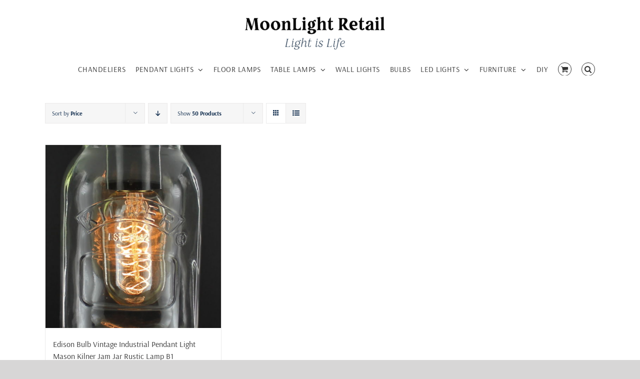

--- FILE ---
content_type: text/html; charset=UTF-8
request_url: https://moonlightretail.com/connection/dimmer-switch/
body_size: 12844
content:
<!DOCTYPE html>
<html class="avada-html-layout-wide avada-html-header-position-top avada-html-is-archive" lang="en-GB" prefix="og: http://ogp.me/ns# fb: http://ogp.me/ns/fb#">
<head>
	<meta http-equiv="X-UA-Compatible" content="IE=edge" />
	<meta http-equiv="Content-Type" content="text/html; charset=utf-8"/>
	<meta name="viewport" content="width=device-width, initial-scale=1" />
	<title>Dimmer Switch &#8211; MoonLight Retail</title>
<meta name='robots' content='max-image-preview:large' />
	<style>img:is([sizes="auto" i], [sizes^="auto," i]) { contain-intrinsic-size: 3000px 1500px }</style>
	<link rel="alternate" type="application/rss+xml" title="MoonLight Retail &raquo; Feed" href="https://moonlightretail.com/feed/" />
<link rel="alternate" type="application/rss+xml" title="MoonLight Retail &raquo; Comments Feed" href="https://moonlightretail.com/comments/feed/" />
		
		
		
				<link rel="alternate" type="application/rss+xml" title="MoonLight Retail &raquo; Dimmer Switch Connection Feed" href="https://moonlightretail.com/connection/dimmer-switch/feed/" />
		<style>
			.lazyload,
			.lazyloading {
				max-width: 100%;
			}
		</style>
						
		<meta property="og:locale" content="en_GB"/>
		<meta property="og:type" content="article"/>
		<meta property="og:site_name" content="MoonLight Retail"/>
		<meta property="og:title" content="  Product Connection  Dimmer Switch"/>
				<meta property="og:url" content="https://moonlightretail.com/product/edison-bulb-vintage-industrial-pendant-light-mason-kilner-jam-jar-rustic-lamp-b1/"/>
																				<meta property="og:image" content="https://moonlightretail.com/wp-content/uploads/imported/3/Edison-Bulb-Vintage-Industrial-Pendant-Light-Mason-Kilner-Jam-Jar-Rustic-Lamp-B1-281483217603.JPG"/>
		<meta property="og:image:width" content="1053"/>
		<meta property="og:image:height" content="1098"/>
		<meta property="og:image:type" content="image/jpeg"/>
				<script type="text/javascript">
/* <![CDATA[ */
window._wpemojiSettings = {"baseUrl":"https:\/\/s.w.org\/images\/core\/emoji\/16.0.1\/72x72\/","ext":".png","svgUrl":"https:\/\/s.w.org\/images\/core\/emoji\/16.0.1\/svg\/","svgExt":".svg","source":{"concatemoji":"https:\/\/moonlightretail.com\/wp-includes\/js\/wp-emoji-release.min.js?ver=6.8.3"}};
/*! This file is auto-generated */
!function(s,n){var o,i,e;function c(e){try{var t={supportTests:e,timestamp:(new Date).valueOf()};sessionStorage.setItem(o,JSON.stringify(t))}catch(e){}}function p(e,t,n){e.clearRect(0,0,e.canvas.width,e.canvas.height),e.fillText(t,0,0);var t=new Uint32Array(e.getImageData(0,0,e.canvas.width,e.canvas.height).data),a=(e.clearRect(0,0,e.canvas.width,e.canvas.height),e.fillText(n,0,0),new Uint32Array(e.getImageData(0,0,e.canvas.width,e.canvas.height).data));return t.every(function(e,t){return e===a[t]})}function u(e,t){e.clearRect(0,0,e.canvas.width,e.canvas.height),e.fillText(t,0,0);for(var n=e.getImageData(16,16,1,1),a=0;a<n.data.length;a++)if(0!==n.data[a])return!1;return!0}function f(e,t,n,a){switch(t){case"flag":return n(e,"\ud83c\udff3\ufe0f\u200d\u26a7\ufe0f","\ud83c\udff3\ufe0f\u200b\u26a7\ufe0f")?!1:!n(e,"\ud83c\udde8\ud83c\uddf6","\ud83c\udde8\u200b\ud83c\uddf6")&&!n(e,"\ud83c\udff4\udb40\udc67\udb40\udc62\udb40\udc65\udb40\udc6e\udb40\udc67\udb40\udc7f","\ud83c\udff4\u200b\udb40\udc67\u200b\udb40\udc62\u200b\udb40\udc65\u200b\udb40\udc6e\u200b\udb40\udc67\u200b\udb40\udc7f");case"emoji":return!a(e,"\ud83e\udedf")}return!1}function g(e,t,n,a){var r="undefined"!=typeof WorkerGlobalScope&&self instanceof WorkerGlobalScope?new OffscreenCanvas(300,150):s.createElement("canvas"),o=r.getContext("2d",{willReadFrequently:!0}),i=(o.textBaseline="top",o.font="600 32px Arial",{});return e.forEach(function(e){i[e]=t(o,e,n,a)}),i}function t(e){var t=s.createElement("script");t.src=e,t.defer=!0,s.head.appendChild(t)}"undefined"!=typeof Promise&&(o="wpEmojiSettingsSupports",i=["flag","emoji"],n.supports={everything:!0,everythingExceptFlag:!0},e=new Promise(function(e){s.addEventListener("DOMContentLoaded",e,{once:!0})}),new Promise(function(t){var n=function(){try{var e=JSON.parse(sessionStorage.getItem(o));if("object"==typeof e&&"number"==typeof e.timestamp&&(new Date).valueOf()<e.timestamp+604800&&"object"==typeof e.supportTests)return e.supportTests}catch(e){}return null}();if(!n){if("undefined"!=typeof Worker&&"undefined"!=typeof OffscreenCanvas&&"undefined"!=typeof URL&&URL.createObjectURL&&"undefined"!=typeof Blob)try{var e="postMessage("+g.toString()+"("+[JSON.stringify(i),f.toString(),p.toString(),u.toString()].join(",")+"));",a=new Blob([e],{type:"text/javascript"}),r=new Worker(URL.createObjectURL(a),{name:"wpTestEmojiSupports"});return void(r.onmessage=function(e){c(n=e.data),r.terminate(),t(n)})}catch(e){}c(n=g(i,f,p,u))}t(n)}).then(function(e){for(var t in e)n.supports[t]=e[t],n.supports.everything=n.supports.everything&&n.supports[t],"flag"!==t&&(n.supports.everythingExceptFlag=n.supports.everythingExceptFlag&&n.supports[t]);n.supports.everythingExceptFlag=n.supports.everythingExceptFlag&&!n.supports.flag,n.DOMReady=!1,n.readyCallback=function(){n.DOMReady=!0}}).then(function(){return e}).then(function(){var e;n.supports.everything||(n.readyCallback(),(e=n.source||{}).concatemoji?t(e.concatemoji):e.wpemoji&&e.twemoji&&(t(e.twemoji),t(e.wpemoji)))}))}((window,document),window._wpemojiSettings);
/* ]]> */
</script>
<style id="woo-sctr-frontend-countdown-style" type="text/css">.woo-sctr-shortcode-wrap-wrap.woo-sctr-shortcode-wrap-wrap-salescountdowntimer.woo-sctr-shortcode-wrap-wrap-inline{color:#000000;padding:2px;}.woo-sctr-shortcode-wrap-wrap.woo-sctr-shortcode-wrap-wrap-salescountdowntimer .woo-sctr-shortcode-countdown-1 .woo-sctr-shortcode-countdown-value,.woo-sctr-shortcode-wrap-wrap.woo-sctr-shortcode-wrap-wrap-salescountdowntimer .woo-sctr-shortcode-countdown-1 .woo-sctr-shortcode-countdown-value-container{color:#ffb600;font-size:28px;}.woo-sctr-shortcode-wrap-wrap.woo-sctr-shortcode-wrap-wrap-salescountdowntimer .woo-sctr-shortcode-countdown-1 .woo-sctr-shortcode-countdown-text{font-size:12px;}</style><style id='wp-emoji-styles-inline-css' type='text/css'>

	img.wp-smiley, img.emoji {
		display: inline !important;
		border: none !important;
		box-shadow: none !important;
		height: 1em !important;
		width: 1em !important;
		margin: 0 0.07em !important;
		vertical-align: -0.1em !important;
		background: none !important;
		padding: 0 !important;
	}
</style>
<style id='woocommerce-inline-inline-css' type='text/css'>
.woocommerce form .form-row .required { visibility: visible; }
</style>
<link rel='stylesheet' id='wt-woocommerce-related-products-css' href='https://moonlightretail.com/wp-content/plugins/wt-woocommerce-related-products/public/css/custom-related-products-public.css?ver=1.7.3' type='text/css' media='all' />
<link rel='stylesheet' id='carousel-css-css' href='https://moonlightretail.com/wp-content/plugins/wt-woocommerce-related-products/public/css/owl.carousel.min.css?ver=1.7.3' type='text/css' media='all' />
<link rel='stylesheet' id='carousel-theme-css-css' href='https://moonlightretail.com/wp-content/plugins/wt-woocommerce-related-products/public/css/owl.theme.default.min.css?ver=1.7.3' type='text/css' media='all' />
<link rel='stylesheet' id='brands-styles-css' href='https://moonlightretail.com/wp-content/plugins/woocommerce/assets/css/brands.css?ver=10.0.5' type='text/css' media='all' />
<link rel='stylesheet' id='fusion-dynamic-css-css' href='https://moonlightretail.com/wp-content/uploads/fusion-styles/e9c68fabda5f0cd82cc8b2bd737793b6.min.css?ver=3.12.2' type='text/css' media='all' />
<script type="text/javascript" src="https://moonlightretail.com/wp-includes/js/jquery/jquery.min.js?ver=3.7.1" id="jquery-core-js"></script>
<script type="text/javascript" src="https://moonlightretail.com/wp-includes/js/jquery/jquery-migrate.min.js?ver=3.4.1" id="jquery-migrate-js"></script>
<script type="text/javascript" id="print-invoices-packing-slip-labels-for-woocommerce_public-js-extra">
/* <![CDATA[ */
var wf_pklist_params_public = {"show_document_preview":"No","document_access_type":"logged_in","is_user_logged_in":"","msgs":{"invoice_number_prompt_free_order":"\u2018Generate invoice for free orders\u2019 is disabled in Invoice settings > Advanced. You are attempting to generate invoice for this free order. Proceed?","creditnote_number_prompt":"Refund in this order seems not having credit number yet. Do you want to manually generate one ?","invoice_number_prompt_no_from_addr":"Please fill the `from address` in the plugin's general settings.","invoice_title_prompt":"Invoice","invoice_number_prompt":"number has not been generated yet. Do you want to manually generate one ?","pop_dont_show_again":false,"request_error":"Request error.","error_loading_data":"Error loading data.","min_value_error":"minimum value should be","generating_document_text":"Generating document...","new_tab_open_error":"Failed to open new tab. Please check your browser settings."}};
/* ]]> */
</script>
<script type="text/javascript" src="https://moonlightretail.com/wp-content/plugins/print-invoices-packing-slip-labels-for-woocommerce/public/js/wf-woocommerce-packing-list-public.js?ver=4.7.9" id="print-invoices-packing-slip-labels-for-woocommerce_public-js"></script>
<script type="text/javascript" src="https://moonlightretail.com/wp-content/plugins/woocommerce/assets/js/jquery-blockui/jquery.blockUI.min.js?ver=2.7.0-wc.10.0.5" id="jquery-blockui-js" defer="defer" data-wp-strategy="defer"></script>
<script type="text/javascript" id="wc-add-to-cart-js-extra">
/* <![CDATA[ */
var wc_add_to_cart_params = {"ajax_url":"\/wp-admin\/admin-ajax.php","wc_ajax_url":"\/?wc-ajax=%%endpoint%%","i18n_view_cart":"View basket","cart_url":"https:\/\/moonlightretail.com\/basket\/","is_cart":"","cart_redirect_after_add":"no"};
/* ]]> */
</script>
<script type="text/javascript" src="https://moonlightretail.com/wp-content/plugins/woocommerce/assets/js/frontend/add-to-cart.min.js?ver=10.0.5" id="wc-add-to-cart-js" defer="defer" data-wp-strategy="defer"></script>
<script type="text/javascript" src="https://moonlightretail.com/wp-content/plugins/woocommerce/assets/js/js-cookie/js.cookie.min.js?ver=2.1.4-wc.10.0.5" id="js-cookie-js" defer="defer" data-wp-strategy="defer"></script>
<script type="text/javascript" id="woocommerce-js-extra">
/* <![CDATA[ */
var woocommerce_params = {"ajax_url":"\/wp-admin\/admin-ajax.php","wc_ajax_url":"\/?wc-ajax=%%endpoint%%","i18n_password_show":"Show password","i18n_password_hide":"Hide password"};
/* ]]> */
</script>
<script type="text/javascript" src="https://moonlightretail.com/wp-content/plugins/woocommerce/assets/js/frontend/woocommerce.min.js?ver=10.0.5" id="woocommerce-js" defer="defer" data-wp-strategy="defer"></script>
<script type="text/javascript" src="https://moonlightretail.com/wp-content/plugins/wt-woocommerce-related-products/public/js/custom-related-products-public.js?ver=1.7.3" id="wt-woocommerce-related-products-js"></script>
<script type="text/javascript" src="https://moonlightretail.com/wp-content/plugins/wt-woocommerce-related-products/public/js/wt_owl_carousel.js?ver=1.7.3" id="wt-owl-js-js"></script>
<link rel="https://api.w.org/" href="https://moonlightretail.com/wp-json/" /><link rel="EditURI" type="application/rsd+xml" title="RSD" href="https://moonlightretail.com/xmlrpc.php?rsd" />
<meta name="generator" content="WordPress 6.8.3" />
<meta name="generator" content="WooCommerce 10.0.5" />
<meta name="generator" content="performance-lab 3.9.0; plugins: webp-uploads">
<meta name="generator" content="webp-uploads 2.5.1">
		<script>
			document.documentElement.className = document.documentElement.className.replace('no-js', 'js');
		</script>
				<style>
			.no-js img.lazyload {
				display: none;
			}

			figure.wp-block-image img.lazyloading {
				min-width: 150px;
			}

			.lazyload,
			.lazyloading {
				--smush-placeholder-width: 100px;
				--smush-placeholder-aspect-ratio: 1/1;
				width: var(--smush-image-width, var(--smush-placeholder-width)) !important;
				aspect-ratio: var(--smush-image-aspect-ratio, var(--smush-placeholder-aspect-ratio)) !important;
			}

						.lazyload, .lazyloading {
				opacity: 0;
			}

			.lazyloaded {
				opacity: 1;
				transition: opacity 400ms;
				transition-delay: 0ms;
			}

					</style>
		<style type="text/css" id="css-fb-visibility">@media screen and (max-width: 640px){.fusion-no-small-visibility{display:none !important;}body .sm-text-align-center{text-align:center !important;}body .sm-text-align-left{text-align:left !important;}body .sm-text-align-right{text-align:right !important;}body .sm-flex-align-center{justify-content:center !important;}body .sm-flex-align-flex-start{justify-content:flex-start !important;}body .sm-flex-align-flex-end{justify-content:flex-end !important;}body .sm-mx-auto{margin-left:auto !important;margin-right:auto !important;}body .sm-ml-auto{margin-left:auto !important;}body .sm-mr-auto{margin-right:auto !important;}body .fusion-absolute-position-small{position:absolute;top:auto;width:100%;}.awb-sticky.awb-sticky-small{ position: sticky; top: var(--awb-sticky-offset,0); }}@media screen and (min-width: 641px) and (max-width: 1024px){.fusion-no-medium-visibility{display:none !important;}body .md-text-align-center{text-align:center !important;}body .md-text-align-left{text-align:left !important;}body .md-text-align-right{text-align:right !important;}body .md-flex-align-center{justify-content:center !important;}body .md-flex-align-flex-start{justify-content:flex-start !important;}body .md-flex-align-flex-end{justify-content:flex-end !important;}body .md-mx-auto{margin-left:auto !important;margin-right:auto !important;}body .md-ml-auto{margin-left:auto !important;}body .md-mr-auto{margin-right:auto !important;}body .fusion-absolute-position-medium{position:absolute;top:auto;width:100%;}.awb-sticky.awb-sticky-medium{ position: sticky; top: var(--awb-sticky-offset,0); }}@media screen and (min-width: 1025px){.fusion-no-large-visibility{display:none !important;}body .lg-text-align-center{text-align:center !important;}body .lg-text-align-left{text-align:left !important;}body .lg-text-align-right{text-align:right !important;}body .lg-flex-align-center{justify-content:center !important;}body .lg-flex-align-flex-start{justify-content:flex-start !important;}body .lg-flex-align-flex-end{justify-content:flex-end !important;}body .lg-mx-auto{margin-left:auto !important;margin-right:auto !important;}body .lg-ml-auto{margin-left:auto !important;}body .lg-mr-auto{margin-right:auto !important;}body .fusion-absolute-position-large{position:absolute;top:auto;width:100%;}.awb-sticky.awb-sticky-large{ position: sticky; top: var(--awb-sticky-offset,0); }}</style>	<noscript><style>.woocommerce-product-gallery{ opacity: 1 !important; }</style></noscript>
	<link rel="icon" href="https://moonlightretail.com/wp-content/uploads/2019/12/Icon-66x66.png" sizes="32x32" />
<link rel="icon" href="https://moonlightretail.com/wp-content/uploads/2019/12/Icon-200x200.png" sizes="192x192" />
<link rel="apple-touch-icon" href="https://moonlightretail.com/wp-content/uploads/2019/12/Icon-200x200.png" />
<meta name="msapplication-TileImage" content="https://moonlightretail.com/wp-content/uploads/2019/12/Icon-300x300.png" />
		<script type="text/javascript">
			var doc = document.documentElement;
			doc.setAttribute( 'data-useragent', navigator.userAgent );
		</script>
		
	</head>

<body class="archive tax-pa_connection term-dimmer-switch term-426 wp-theme-Avada theme-Avada woocommerce woocommerce-page woocommerce-no-js fusion-image-hovers fusion-pagination-sizing fusion-button_type-flat fusion-button_span-no fusion-button_gradient-linear avada-image-rollover-circle-yes avada-image-rollover-yes avada-image-rollover-direction-left fusion-has-button-gradient fusion-body ltr fusion-sticky-header no-tablet-sticky-header no-mobile-sticky-header no-mobile-slidingbar no-mobile-totop avada-has-rev-slider-styles fusion-disable-outline fusion-sub-menu-fade mobile-logo-pos-center layout-wide-mode avada-has-boxed-modal-shadow- layout-scroll-offset-full avada-has-zero-margin-offset-top fusion-top-header menu-text-align-center fusion-woo-product-design-classic fusion-woo-shop-page-columns-4 fusion-woo-related-columns-4 fusion-woo-archive-page-columns-3 avada-has-woo-gallery-disabled woo-sale-badge-circle woo-outofstock-badge-top_bar mobile-menu-design-modern fusion-show-pagination-text fusion-header-layout-v1 avada-responsive avada-footer-fx-none avada-menu-highlight-style-bar fusion-search-form-classic fusion-main-menu-search-dropdown fusion-avatar-square avada-dropdown-styles avada-blog-layout-large avada-blog-archive-layout-large avada-header-shadow-no avada-menu-icon-position-left avada-has-megamenu-shadow avada-has-mainmenu-dropdown-divider fusion-has-main-nav-icon-circle avada-has-mobile-menu-search avada-has-main-nav-search-icon avada-has-breadcrumb-mobile-hidden avada-has-titlebar-hide avada-has-pagination-width_height avada-flyout-menu-direction-fade avada-ec-views-v1" data-awb-post-id="26081">
		<a class="skip-link screen-reader-text" href="#content">Skip to content</a>

	<div id="boxed-wrapper">
		
		<div id="wrapper" class="fusion-wrapper">
			<div id="home" style="position:relative;top:-1px;"></div>
							
					
			<header class="fusion-header-wrapper">
				<div class="fusion-header-v1 fusion-logo-alignment fusion-logo-center fusion-sticky-menu- fusion-sticky-logo- fusion-mobile-logo-1  fusion-mobile-menu-design-modern">
					<div class="fusion-header-sticky-height"></div>
<div class="fusion-header">
	<div class="fusion-row">
					<div class="fusion-logo" data-margin-top="31px" data-margin-bottom="0px" data-margin-left="390px" data-margin-right="0px">
			<a class="fusion-logo-link"  href="https://moonlightretail.com/" >

						<!-- standard logo -->
			<img data-src="https://moonlightretail.com/wp-content/uploads/2019/12/Logo-300x90.png" data-srcset="https://moonlightretail.com/wp-content/uploads/2019/12/Logo-300x90.png 1x" width="300" height="90" alt="MoonLight Retail Logo" data-retina_logo_url="" class="fusion-standard-logo lazyload" src="[data-uri]" style="--smush-placeholder-width: 300px; --smush-placeholder-aspect-ratio: 300/90;" />

											<!-- mobile logo -->
				<img data-src="https://moonlightretail.com/wp-content/uploads/2019/12/Logo.png" data-srcset="https://moonlightretail.com/wp-content/uploads/2019/12/Logo.png 1x" width="" height="" alt="MoonLight Retail Logo" data-retina_logo_url="" class="fusion-mobile-logo lazyload" src="[data-uri]" style="--smush-placeholder-width: 2201px; --smush-placeholder-aspect-ratio: 2201/657;" />
			
					</a>
		</div>		<nav class="fusion-main-menu" aria-label="Main Menu"><ul id="menu-main-menu" class="fusion-menu"><li  id="menu-item-3479"  class="menu-item menu-item-type-custom menu-item-object-custom menu-item-3479"  data-item-id="3479"><a  href="http://moonlightretail.com/product-category/chandeliers/" class="fusion-bar-highlight"><span class="menu-text">CHANDELIERS</span></a></li><li  id="menu-item-3481"  class="menu-item menu-item-type-custom menu-item-object-custom menu-item-has-children menu-item-3481 fusion-dropdown-menu"  data-item-id="3481"><a  href="http://moonlightretail.com/product-category/pendant-lights/" class="fusion-bar-highlight"><span class="menu-text">PENDANT LIGHTS</span> <span class="fusion-caret"><i class="fusion-dropdown-indicator" aria-hidden="true"></i></span></a><ul class="sub-menu"><li  id="menu-item-3482"  class="menu-item menu-item-type-custom menu-item-object-custom menu-item-3482 fusion-dropdown-submenu" ><a  href="http://moonlightretail.com/product-category/pendant-lights/bare-pendant-lights/" class="fusion-bar-highlight"><span>BARE PENDANT LIGHTS</span></a></li><li  id="menu-item-3483"  class="menu-item menu-item-type-custom menu-item-object-custom menu-item-3483 fusion-dropdown-submenu" ><a  href="http://moonlightretail.com/product-category/pendant-lights/cage-pendant-lights/" class="fusion-bar-highlight"><span>CAGE PENDANT LIGHTS</span></a></li><li  id="menu-item-3485"  class="menu-item menu-item-type-custom menu-item-object-custom menu-item-3485 fusion-dropdown-submenu" ><a  href="http://moonlightretail.com/product-category/pendant-lights/glass-pendant-lights/" class="fusion-bar-highlight"><span>GLASS PENDANT LIGHTS</span></a></li><li  id="menu-item-3486"  class="menu-item menu-item-type-custom menu-item-object-custom menu-item-3486 fusion-dropdown-submenu" ><a  href="http://moonlightretail.com/product-category/pendant-lights/jam-jar-pendant-lights/" class="fusion-bar-highlight"><span>JAM JAR PENDANT LIGHTS</span></a></li><li  id="menu-item-3487"  class="menu-item menu-item-type-custom menu-item-object-custom menu-item-3487 fusion-dropdown-submenu" ><a  href="http://moonlightretail.com/product-category/pendant-lights/metal-pendant-lights/" class="fusion-bar-highlight"><span>METAL PENDANT LIGHTS</span></a></li><li  id="menu-item-3488"  class="menu-item menu-item-type-custom menu-item-object-custom menu-item-3488 fusion-dropdown-submenu" ><a  href="http://moonlightretail.com/product-category/pendant-lights/rope-pendant-lights/" class="fusion-bar-highlight"><span>ROPE PENDANT LIGHTS</span></a></li></ul></li><li  id="menu-item-41444"  class="menu-item menu-item-type-custom menu-item-object-custom menu-item-41444"  data-item-id="41444"><a  href="http://moonlightretail.com/product-category/floor-lamps" class="fusion-bar-highlight"><span class="menu-text">FLOOR LAMPS</span></a></li><li  id="menu-item-3489"  class="menu-item menu-item-type-custom menu-item-object-custom menu-item-has-children menu-item-3489 fusion-dropdown-menu"  data-item-id="3489"><a  href="http://moonlightretail.com/product-category/table-lamps/" class="fusion-bar-highlight"><span class="menu-text">TABLE LAMPS</span> <span class="fusion-caret"><i class="fusion-dropdown-indicator" aria-hidden="true"></i></span></a><ul class="sub-menu"><li  id="menu-item-3491"  class="menu-item menu-item-type-custom menu-item-object-custom menu-item-3491 fusion-dropdown-submenu" ><a  href="http://moonlightretail.com/product-category/table-lamps/jam-jar-table-lamps/" class="fusion-bar-highlight"><span>JAM JAR TABLE LAMPS</span></a></li><li  id="menu-item-3492"  class="menu-item menu-item-type-custom menu-item-object-custom menu-item-3492 fusion-dropdown-submenu" ><a  href="http://moonlightretail.com/product-category/table-lamps/metal-table-lamps/" class="fusion-bar-highlight"><span>METAL TABLE LAMPS</span></a></li></ul></li><li  id="menu-item-3503"  class="menu-item menu-item-type-custom menu-item-object-custom menu-item-3503"  data-item-id="3503"><a  href="http://moonlightretail.com/product-category/wall-lights/" class="fusion-bar-highlight"><span class="menu-text">WALL LIGHTS</span></a></li><li  id="menu-item-27873"  class="menu-item menu-item-type-custom menu-item-object-custom menu-item-27873"  data-item-id="27873"><a  href="https://moonlightretail.com/product-category/bulbs/" class="fusion-bar-highlight"><span class="menu-text">BULBS</span></a></li><li  id="menu-item-28405"  class="menu-item menu-item-type-custom menu-item-object-custom menu-item-has-children menu-item-28405 fusion-dropdown-menu"  data-item-id="28405"><a  href="https://moonlightretail.com/product-category/led-lights/" class="fusion-bar-highlight"><span class="menu-text">LED LIGHTS</span> <span class="fusion-caret"><i class="fusion-dropdown-indicator" aria-hidden="true"></i></span></a><ul class="sub-menu"><li  id="menu-item-41442"  class="menu-item menu-item-type-custom menu-item-object-custom menu-item-41442 fusion-dropdown-submenu" ><a  href="https://moonlightretail.com/product-category/led-lights/led-bulbs/" class="fusion-bar-highlight"><span>LED BULBS</span></a></li><li  id="menu-item-39104"  class="menu-item menu-item-type-custom menu-item-object-custom menu-item-39104 fusion-dropdown-submenu" ><a  href="https://moonlightretail.com/product-category/led-lights/led-strips/" class="fusion-bar-highlight"><span>LED STRIPS</span></a></li><li  id="menu-item-41443"  class="menu-item menu-item-type-custom menu-item-object-custom menu-item-41443 fusion-dropdown-submenu" ><a  href="https://moonlightretail.com/product-category/led-lights/high-bay-lights/" class="fusion-bar-highlight"><span>HIGH BAY LIGHTS</span></a></li></ul></li><li  id="menu-item-3505"  class="menu-item menu-item-type-custom menu-item-object-custom menu-item-has-children menu-item-3505 fusion-dropdown-menu"  data-item-id="3505"><a  href="http://moonlightretail.com/product-category/furniture/" class="fusion-bar-highlight"><span class="menu-text">FURNITURE</span> <span class="fusion-caret"><i class="fusion-dropdown-indicator" aria-hidden="true"></i></span></a><ul class="sub-menu"><li  id="menu-item-3506"  class="menu-item menu-item-type-custom menu-item-object-custom menu-item-3506 fusion-dropdown-submenu" ><a  href="http://moonlightretail.com/product-category/furniture/bookshlef/" class="fusion-bar-highlight"><span>BOOKSHELVES</span></a></li><li  id="menu-item-41445"  class="menu-item menu-item-type-custom menu-item-object-custom menu-item-41445 fusion-dropdown-submenu" ><a  href="http://moonlightretail.com/product-category/furniture/chairs/" class="fusion-bar-highlight"><span>CHAIRS</span></a></li><li  id="menu-item-42052"  class="menu-item menu-item-type-custom menu-item-object-custom menu-item-42052 fusion-dropdown-submenu" ><a  href="http://moonlightretail.com/product-category/furniture/tables/" class="fusion-bar-highlight"><span>TABLES</span></a></li></ul></li><li  id="menu-item-44601"  class="menu-item menu-item-type-custom menu-item-object-custom menu-item-44601"  data-item-id="44601"><a  href="https://moonlightretail.com/product-category/diy/" class="fusion-bar-highlight"><span class="menu-text">DIY</span></a></li><li class="fusion-custom-menu-item fusion-menu-cart fusion-main-menu-cart"><a class="fusion-main-menu-icon fusion-bar-highlight" href="https://moonlightretail.com/basket/"><span class="menu-text" aria-label="View Cart"></span></a></li><li class="fusion-custom-menu-item fusion-main-menu-search"><a class="fusion-main-menu-icon fusion-bar-highlight" href="#" aria-label="Search" data-title="Search" title="Search" role="button" aria-expanded="false"></a><div class="fusion-custom-menu-item-contents">		<form role="search" class="searchform fusion-search-form  fusion-search-form-classic" method="get" action="https://moonlightretail.com/">
			<div class="fusion-search-form-content">

				
				<div class="fusion-search-field search-field">
					<label><span class="screen-reader-text">Search for:</span>
													<input type="search" value="" name="s" class="s" placeholder="Search..." required aria-required="true" aria-label="Search..."/>
											</label>
				</div>
				<div class="fusion-search-button search-button">
					<input type="submit" class="fusion-search-submit searchsubmit" aria-label="Search" value="&#xf002;" />
									</div>

				
			</div>


			
		</form>
		</div></li></ul></nav><div class="fusion-mobile-navigation"><ul id="menu-main-menu-1" class="fusion-mobile-menu"><li   class="menu-item menu-item-type-custom menu-item-object-custom menu-item-3479"  data-item-id="3479"><a  href="http://moonlightretail.com/product-category/chandeliers/" class="fusion-bar-highlight"><span class="menu-text">CHANDELIERS</span></a></li><li   class="menu-item menu-item-type-custom menu-item-object-custom menu-item-has-children menu-item-3481 fusion-dropdown-menu"  data-item-id="3481"><a  href="http://moonlightretail.com/product-category/pendant-lights/" class="fusion-bar-highlight"><span class="menu-text">PENDANT LIGHTS</span> <span class="fusion-caret"><i class="fusion-dropdown-indicator" aria-hidden="true"></i></span></a><ul class="sub-menu"><li   class="menu-item menu-item-type-custom menu-item-object-custom menu-item-3482 fusion-dropdown-submenu" ><a  href="http://moonlightretail.com/product-category/pendant-lights/bare-pendant-lights/" class="fusion-bar-highlight"><span>BARE PENDANT LIGHTS</span></a></li><li   class="menu-item menu-item-type-custom menu-item-object-custom menu-item-3483 fusion-dropdown-submenu" ><a  href="http://moonlightretail.com/product-category/pendant-lights/cage-pendant-lights/" class="fusion-bar-highlight"><span>CAGE PENDANT LIGHTS</span></a></li><li   class="menu-item menu-item-type-custom menu-item-object-custom menu-item-3485 fusion-dropdown-submenu" ><a  href="http://moonlightretail.com/product-category/pendant-lights/glass-pendant-lights/" class="fusion-bar-highlight"><span>GLASS PENDANT LIGHTS</span></a></li><li   class="menu-item menu-item-type-custom menu-item-object-custom menu-item-3486 fusion-dropdown-submenu" ><a  href="http://moonlightretail.com/product-category/pendant-lights/jam-jar-pendant-lights/" class="fusion-bar-highlight"><span>JAM JAR PENDANT LIGHTS</span></a></li><li   class="menu-item menu-item-type-custom menu-item-object-custom menu-item-3487 fusion-dropdown-submenu" ><a  href="http://moonlightretail.com/product-category/pendant-lights/metal-pendant-lights/" class="fusion-bar-highlight"><span>METAL PENDANT LIGHTS</span></a></li><li   class="menu-item menu-item-type-custom menu-item-object-custom menu-item-3488 fusion-dropdown-submenu" ><a  href="http://moonlightretail.com/product-category/pendant-lights/rope-pendant-lights/" class="fusion-bar-highlight"><span>ROPE PENDANT LIGHTS</span></a></li></ul></li><li   class="menu-item menu-item-type-custom menu-item-object-custom menu-item-41444"  data-item-id="41444"><a  href="http://moonlightretail.com/product-category/floor-lamps" class="fusion-bar-highlight"><span class="menu-text">FLOOR LAMPS</span></a></li><li   class="menu-item menu-item-type-custom menu-item-object-custom menu-item-has-children menu-item-3489 fusion-dropdown-menu"  data-item-id="3489"><a  href="http://moonlightretail.com/product-category/table-lamps/" class="fusion-bar-highlight"><span class="menu-text">TABLE LAMPS</span> <span class="fusion-caret"><i class="fusion-dropdown-indicator" aria-hidden="true"></i></span></a><ul class="sub-menu"><li   class="menu-item menu-item-type-custom menu-item-object-custom menu-item-3491 fusion-dropdown-submenu" ><a  href="http://moonlightretail.com/product-category/table-lamps/jam-jar-table-lamps/" class="fusion-bar-highlight"><span>JAM JAR TABLE LAMPS</span></a></li><li   class="menu-item menu-item-type-custom menu-item-object-custom menu-item-3492 fusion-dropdown-submenu" ><a  href="http://moonlightretail.com/product-category/table-lamps/metal-table-lamps/" class="fusion-bar-highlight"><span>METAL TABLE LAMPS</span></a></li></ul></li><li   class="menu-item menu-item-type-custom menu-item-object-custom menu-item-3503"  data-item-id="3503"><a  href="http://moonlightretail.com/product-category/wall-lights/" class="fusion-bar-highlight"><span class="menu-text">WALL LIGHTS</span></a></li><li   class="menu-item menu-item-type-custom menu-item-object-custom menu-item-27873"  data-item-id="27873"><a  href="https://moonlightretail.com/product-category/bulbs/" class="fusion-bar-highlight"><span class="menu-text">BULBS</span></a></li><li   class="menu-item menu-item-type-custom menu-item-object-custom menu-item-has-children menu-item-28405 fusion-dropdown-menu"  data-item-id="28405"><a  href="https://moonlightretail.com/product-category/led-lights/" class="fusion-bar-highlight"><span class="menu-text">LED LIGHTS</span> <span class="fusion-caret"><i class="fusion-dropdown-indicator" aria-hidden="true"></i></span></a><ul class="sub-menu"><li   class="menu-item menu-item-type-custom menu-item-object-custom menu-item-41442 fusion-dropdown-submenu" ><a  href="https://moonlightretail.com/product-category/led-lights/led-bulbs/" class="fusion-bar-highlight"><span>LED BULBS</span></a></li><li   class="menu-item menu-item-type-custom menu-item-object-custom menu-item-39104 fusion-dropdown-submenu" ><a  href="https://moonlightretail.com/product-category/led-lights/led-strips/" class="fusion-bar-highlight"><span>LED STRIPS</span></a></li><li   class="menu-item menu-item-type-custom menu-item-object-custom menu-item-41443 fusion-dropdown-submenu" ><a  href="https://moonlightretail.com/product-category/led-lights/high-bay-lights/" class="fusion-bar-highlight"><span>HIGH BAY LIGHTS</span></a></li></ul></li><li   class="menu-item menu-item-type-custom menu-item-object-custom menu-item-has-children menu-item-3505 fusion-dropdown-menu"  data-item-id="3505"><a  href="http://moonlightretail.com/product-category/furniture/" class="fusion-bar-highlight"><span class="menu-text">FURNITURE</span> <span class="fusion-caret"><i class="fusion-dropdown-indicator" aria-hidden="true"></i></span></a><ul class="sub-menu"><li   class="menu-item menu-item-type-custom menu-item-object-custom menu-item-3506 fusion-dropdown-submenu" ><a  href="http://moonlightretail.com/product-category/furniture/bookshlef/" class="fusion-bar-highlight"><span>BOOKSHELVES</span></a></li><li   class="menu-item menu-item-type-custom menu-item-object-custom menu-item-41445 fusion-dropdown-submenu" ><a  href="http://moonlightretail.com/product-category/furniture/chairs/" class="fusion-bar-highlight"><span>CHAIRS</span></a></li><li   class="menu-item menu-item-type-custom menu-item-object-custom menu-item-42052 fusion-dropdown-submenu" ><a  href="http://moonlightretail.com/product-category/furniture/tables/" class="fusion-bar-highlight"><span>TABLES</span></a></li></ul></li><li   class="menu-item menu-item-type-custom menu-item-object-custom menu-item-44601"  data-item-id="44601"><a  href="https://moonlightretail.com/product-category/diy/" class="fusion-bar-highlight"><span class="menu-text">DIY</span></a></li></ul></div>	<div class="fusion-mobile-menu-icons">
							<a href="#" class="fusion-icon awb-icon-bars" aria-label="Toggle mobile menu" aria-expanded="false"></a>
		
					<a href="#" class="fusion-icon awb-icon-search" aria-label="Toggle mobile search"></a>
		
		
					<a href="https://moonlightretail.com/basket/" class="fusion-icon awb-icon-shopping-cart"  aria-label="Toggle mobile cart"></a>
			</div>

<nav class="fusion-mobile-nav-holder fusion-mobile-menu-text-align-left" aria-label="Main Menu Mobile"></nav>

		
<div class="fusion-clearfix"></div>
<div class="fusion-mobile-menu-search">
			<form role="search" class="searchform fusion-search-form  fusion-search-form-classic" method="get" action="https://moonlightretail.com/">
			<div class="fusion-search-form-content">

				
				<div class="fusion-search-field search-field">
					<label><span class="screen-reader-text">Search for:</span>
													<input type="search" value="" name="s" class="s" placeholder="Search..." required aria-required="true" aria-label="Search..."/>
											</label>
				</div>
				<div class="fusion-search-button search-button">
					<input type="submit" class="fusion-search-submit searchsubmit" aria-label="Search" value="&#xf002;" />
									</div>

				
			</div>


			
		</form>
		</div>
			</div>
</div>
				</div>
				<div class="fusion-clearfix"></div>
			</header>
								
							<div id="sliders-container" class="fusion-slider-visibility">
					</div>
				
					
							
			
						<main id="main" class="clearfix ">
				<div class="fusion-row" style="">
		<div class="woocommerce-container">
			<section id="content" class=" full-width" style="width: 100%;">
		<header class="woocommerce-products-header">
	
	</header>
<div class="woocommerce-notices-wrapper"></div>
<div class="catalog-ordering fusion-clearfix">
			<div class="orderby-order-container">
			<ul class="orderby order-dropdown">
				<li>
					<span class="current-li">
						<span class="current-li-content">
														<a aria-haspopup="true">Sort by <strong>Price</strong></a>
						</span>
					</span>
					<ul>
																		<li class="">
														<a href="?product_orderby=name">Sort by <strong>Name</strong></a>
						</li>
						<li class="current">
														<a href="?product_orderby=price">Sort by <strong>Price</strong></a>
						</li>
						<li class="">
														<a href="?product_orderby=date">Sort by <strong>Date</strong></a>
						</li>
						<li class="">
														<a href="?product_orderby=popularity">Sort by <strong>Popularity</strong></a>
						</li>

													<li class="">
																<a href="?product_orderby=rating">Sort by <strong>Rating</strong></a>
							</li>
											</ul>
				</li>
			</ul>

			<ul class="order">
															<li class="asc"><a aria-label="Descending order" aria-haspopup="true" href="?product_order=desc"><i class="awb-icon-arrow-down2" aria-hidden="true"></i></a></li>
												</ul>
		</div>

		<ul class="sort-count order-dropdown">
			<li>
				<span class="current-li">
					<a aria-haspopup="true">
						Show <strong>50 Products</strong>						</a>
					</span>
				<ul>
					<li class="current">
						<a href="?product_count=50">
							Show <strong>50 Products</strong>						</a>
					</li>
					<li class="">
						<a href="?product_count=100">
							Show <strong>100 Products</strong>						</a>
					</li>
					<li class="">
						<a href="?product_count=150">
							Show <strong>150 Products</strong>						</a>
					</li>
				</ul>
			</li>
		</ul>
	
											<ul class="fusion-grid-list-view">
			<li class="fusion-grid-view-li active-view">
				<a class="fusion-grid-view" aria-label="View as grid" aria-haspopup="true" href="?product_view=grid"><i class="awb-icon-grid icomoon-grid" aria-hidden="true"></i></a>
			</li>
			<li class="fusion-list-view-li">
				<a class="fusion-list-view" aria-haspopup="true" aria-label="View as list" href="?product_view=list"><i class="awb-icon-list icomoon-list" aria-hidden="true"></i></a>
			</li>
		</ul>
	</div>
<ul class="products clearfix products-3">
<li class="product type-product post-26081 status-publish first instock product_cat-jam-jar-pendant-lights product_cat-pendant-lights has-post-thumbnail taxable shipping-taxable purchasable product-type-variable product-grid-view">
	<div class="fusion-product-wrapper">
<a href="https://moonlightretail.com/product/edison-bulb-vintage-industrial-pendant-light-mason-kilner-jam-jar-rustic-lamp-b1/" class="product-images" aria-label="Edison Bulb Vintage Industrial Pendant Light Mason Kilner Jam Jar Rustic Lamp B1">

<div class="featured-image crossfade-images">
	<img width="500" height="521" src="https://moonlightretail.com/wp-content/uploads/imported/3/Edison-Bulb-Vintage-Industrial-Pendant-Light-Mason-Kilner-Jam-Jar-Rustic-Lamp-B1-281483217603-500x521.jpg" class="hover-image" alt="" decoding="async" fetchpriority="high" srcset="https://moonlightretail.com/wp-content/uploads/imported/3/Edison-Bulb-Vintage-Industrial-Pendant-Light-Mason-Kilner-Jam-Jar-Rustic-Lamp-B1-281483217603-288x300.jpg 288w, https://moonlightretail.com/wp-content/uploads/imported/3/Edison-Bulb-Vintage-Industrial-Pendant-Light-Mason-Kilner-Jam-Jar-Rustic-Lamp-B1-281483217603-500x521.jpg 500w, https://moonlightretail.com/wp-content/uploads/imported/3/Edison-Bulb-Vintage-Industrial-Pendant-Light-Mason-Kilner-Jam-Jar-Rustic-Lamp-B1-281483217603-700x730.jpg 700w, https://moonlightretail.com/wp-content/uploads/imported/3/Edison-Bulb-Vintage-Industrial-Pendant-Light-Mason-Kilner-Jam-Jar-Rustic-Lamp-B1-281483217603-768x801.jpg 768w, https://moonlightretail.com/wp-content/uploads/imported/3/Edison-Bulb-Vintage-Industrial-Pendant-Light-Mason-Kilner-Jam-Jar-Rustic-Lamp-B1-281483217603-982x1024.jpg 982w, https://moonlightretail.com/wp-content/uploads/imported/3/Edison-Bulb-Vintage-Industrial-Pendant-Light-Mason-Kilner-Jam-Jar-Rustic-Lamp-B1-281483217603.JPG 1053w" sizes="(max-width: 500px) 100vw, 500px" />	<img width="500" height="521" data-src="https://moonlightretail.com/wp-content/uploads/imported/3/Edison-Bulb-Vintage-Industrial-Pendant-Light-Mason-Kilner-Jam-Jar-Rustic-Lamp-B1-281483217603-500x521.jpg" class="attachment-woocommerce_thumbnail size-woocommerce_thumbnail wp-post-image lazyload" alt="" decoding="async" data-srcset="https://moonlightretail.com/wp-content/uploads/imported/3/Edison-Bulb-Vintage-Industrial-Pendant-Light-Mason-Kilner-Jam-Jar-Rustic-Lamp-B1-281483217603-288x300.jpg 288w, https://moonlightretail.com/wp-content/uploads/imported/3/Edison-Bulb-Vintage-Industrial-Pendant-Light-Mason-Kilner-Jam-Jar-Rustic-Lamp-B1-281483217603-500x521.jpg 500w, https://moonlightretail.com/wp-content/uploads/imported/3/Edison-Bulb-Vintage-Industrial-Pendant-Light-Mason-Kilner-Jam-Jar-Rustic-Lamp-B1-281483217603-700x730.jpg 700w, https://moonlightretail.com/wp-content/uploads/imported/3/Edison-Bulb-Vintage-Industrial-Pendant-Light-Mason-Kilner-Jam-Jar-Rustic-Lamp-B1-281483217603-768x801.jpg 768w, https://moonlightretail.com/wp-content/uploads/imported/3/Edison-Bulb-Vintage-Industrial-Pendant-Light-Mason-Kilner-Jam-Jar-Rustic-Lamp-B1-281483217603-982x1024.jpg 982w, https://moonlightretail.com/wp-content/uploads/imported/3/Edison-Bulb-Vintage-Industrial-Pendant-Light-Mason-Kilner-Jam-Jar-Rustic-Lamp-B1-281483217603.JPG 1053w" data-sizes="(max-width: 500px) 100vw, 500px" src="[data-uri]" style="--smush-placeholder-width: 500px; --smush-placeholder-aspect-ratio: 500/521;" />
						<div class="cart-loading"><i class="awb-icon-spinner" aria-hidden="true"></i></div>
			</div>
</a>
<div class="fusion-product-content">
	<div class="product-details">
		<div class="product-details-container">
<h3 class="product-title">
	<a href="https://moonlightretail.com/product/edison-bulb-vintage-industrial-pendant-light-mason-kilner-jam-jar-rustic-lamp-b1/">
		Edison Bulb Vintage Industrial Pendant Light Mason Kilner Jam Jar Rustic Lamp B1	</a>
</h3>
<div class="fusion-price-rating">

	<span class="price"><span class="woocommerce-Price-amount amount" aria-hidden="true"><bdi><span class="woocommerce-Price-currencySymbol">&pound;</span>25.50</bdi></span> <span aria-hidden="true">&ndash;</span> <span class="woocommerce-Price-amount amount" aria-hidden="true"><bdi><span class="woocommerce-Price-currencySymbol">&pound;</span>32.50</bdi></span><span class="screen-reader-text">Price range: &pound;25.50 through &pound;32.50</span></span>
		</div>
	</div>
</div>


	<div class="product-buttons">
		<div class="fusion-content-sep sep-double sep-solid"></div>
		<div class="product-buttons-container clearfix">
<a href="https://moonlightretail.com/product/edison-bulb-vintage-industrial-pendant-light-mason-kilner-jam-jar-rustic-lamp-b1/" aria-describedby="woocommerce_loop_add_to_cart_link_describedby_26081" data-quantity="1" class="button product_type_variable add_to_cart_button" data-product_id="26081" data-product_sku="VR-1179-E1" aria-label="Select options for &ldquo;Edison Bulb Vintage Industrial Pendant Light Mason Kilner Jam Jar Rustic Lamp B1&rdquo;" rel="nofollow">Select options</a>	<span id="woocommerce_loop_add_to_cart_link_describedby_26081" class="screen-reader-text">
		This product has multiple variants. The options may be chosen on the product page	</span>

<a href="https://moonlightretail.com/product/edison-bulb-vintage-industrial-pendant-light-mason-kilner-jam-jar-rustic-lamp-b1/" class="show_details_button">
	Details</a>


	</div>
	</div>

	</div> </div>
</li>
</ul>

	</section>
</div>
						
					</div>  <!-- fusion-row -->
				</main>  <!-- #main -->
				
				
								
					
		<div class="fusion-footer">
					
	<footer class="fusion-footer-widget-area fusion-widget-area">
		<div class="fusion-row">
			<div class="fusion-columns fusion-columns-4 fusion-widget-area">
				
																									<div class="fusion-column col-lg-3 col-md-3 col-sm-3">
							<section id="text-5" class="fusion-footer-widget-column widget widget_text" style="border-style: solid;border-color:transparent;border-width:0px;">			<div class="textwidget"><p><strong>MoonLight Retail</strong></p>
<p><strong>info@moonlightretail.com</strong></p>
<p><strong><a href="https://moonlightretail.com/terms-conditions/">Terms &amp; Conditions</a></strong></p>
<p><strong><a href="https://moonlightretail.com/terms-conditions/"> Return Policy</a></strong></p>
</div>
		<div style="clear:both;"></div></section>																					</div>
																										<div class="fusion-column col-lg-3 col-md-3 col-sm-3">
							<section id="text-6" class="fusion-footer-widget-column widget widget_text" style="border-style: solid;border-color:transparent;border-width:0px;">			<div class="textwidget"><p><strong>Unit 29</strong><br />
<strong>Glandwr Ind. Est.</strong><br />
<strong>Abertillery</strong><br />
<strong>Aberbeeg</strong><br />
<strong>NP13 2LN</strong><br />
<strong>UK</strong></p>
<p><strong>+44 7745 28 25 12</strong></p>
</div>
		<div style="clear:both;"></div></section>																					</div>
																										<div class="fusion-column col-lg-3 col-md-3 col-sm-3">
							<section id="media_image-3" class="fusion-footer-widget-column widget widget_media_image"><img width="300" height="99" data-src="https://moonlightretail.com/wp-content/uploads/2018/11/002-shield-300x99.png" class="image wp-image-29833  attachment-medium size-medium lazyload" alt="" style="--smush-placeholder-width: 300px; --smush-placeholder-aspect-ratio: 300/99;max-width: 100%; height: auto;" decoding="async" data-srcset="https://moonlightretail.com/wp-content/uploads/2018/11/002-shield-300x99.png 300w, https://moonlightretail.com/wp-content/uploads/2018/11/002-shield-416x137.png 416w, https://moonlightretail.com/wp-content/uploads/2018/11/002-shield-500x164.png 500w, https://moonlightretail.com/wp-content/uploads/2018/11/002-shield.png 590w" data-sizes="(max-width: 300px) 100vw, 300px" src="[data-uri]" /><div style="clear:both;"></div></section>																					</div>
																										<div class="fusion-column fusion-column-last col-lg-3 col-md-3 col-sm-3">
							<section id="media_image-6" class="fusion-footer-widget-column widget widget_media_image" style="border-style: solid;border-color:transparent;border-width:0px;"><img width="300" height="150" data-src="https://moonlightretail.com/wp-content/uploads/2018/07/paypal-logo-300x150-300x150.png" class="image wp-image-28788  attachment-medium size-medium lazyload" alt="" style="--smush-placeholder-width: 300px; --smush-placeholder-aspect-ratio: 300/150;max-width: 100%; height: auto;" decoding="async" src="[data-uri]" /><div style="clear:both;"></div></section>																					</div>
																											
				<div class="fusion-clearfix"></div>
			</div> <!-- fusion-columns -->
		</div> <!-- fusion-row -->
	</footer> <!-- fusion-footer-widget-area -->

	
	<footer id="footer" class="fusion-footer-copyright-area">
		<div class="fusion-row">
			<div class="fusion-copyright-content">

				<div class="fusion-copyright-notice">
		<div>
		Copyright 2015 - 2022 MoonLight Retail | All Rights Reserved | Powered by <a href="http://moonlightretail.com">MoonLight Retail</a> |	</div>
</div>
<div class="fusion-social-links-footer">
	<div class="fusion-social-networks"><div class="fusion-social-networks-wrapper"><a  class="fusion-social-network-icon fusion-tooltip fusion-facebook awb-icon-facebook" style data-placement="top" data-title="Facebook" data-toggle="tooltip" title="Facebook" href="#" target="_blank" rel="noreferrer"><span class="screen-reader-text">Facebook</span></a><a  class="fusion-social-network-icon fusion-tooltip fusion-twitter awb-icon-twitter" style data-placement="top" data-title="X" data-toggle="tooltip" title="X" href="#" target="_blank" rel="noopener noreferrer"><span class="screen-reader-text">X</span></a><a  class="fusion-social-network-icon fusion-tooltip fusion-instagram awb-icon-instagram" style data-placement="top" data-title="Instagram" data-toggle="tooltip" title="Instagram" href="#" target="_blank" rel="noopener noreferrer"><span class="screen-reader-text">Instagram</span></a><a  class="fusion-social-network-icon fusion-tooltip fusion-pinterest awb-icon-pinterest" style data-placement="top" data-title="Pinterest" data-toggle="tooltip" title="Pinterest" href="#" target="_blank" rel="noopener noreferrer"><span class="screen-reader-text">Pinterest</span></a></div></div></div>

			</div> <!-- fusion-fusion-copyright-content -->
		</div> <!-- fusion-row -->
	</footer> <!-- #footer -->
		</div> <!-- fusion-footer -->

		
																</div> <!-- wrapper -->
		</div> <!-- #boxed-wrapper -->
				<a class="fusion-one-page-text-link fusion-page-load-link" tabindex="-1" href="#" aria-hidden="true">Page load link</a>

		<div class="avada-footer-scripts">
			<script type="text/javascript">var fusionNavIsCollapsed=function(e){var t,n;window.innerWidth<=e.getAttribute("data-breakpoint")?(e.classList.add("collapse-enabled"),e.classList.remove("awb-menu_desktop"),e.classList.contains("expanded")||window.dispatchEvent(new CustomEvent("fusion-mobile-menu-collapsed",{detail:{nav:e}})),(n=e.querySelectorAll(".menu-item-has-children.expanded")).length&&n.forEach((function(e){e.querySelector(".awb-menu__open-nav-submenu_mobile").setAttribute("aria-expanded","false")}))):(null!==e.querySelector(".menu-item-has-children.expanded .awb-menu__open-nav-submenu_click")&&e.querySelector(".menu-item-has-children.expanded .awb-menu__open-nav-submenu_click").click(),e.classList.remove("collapse-enabled"),e.classList.add("awb-menu_desktop"),null!==e.querySelector(".awb-menu__main-ul")&&e.querySelector(".awb-menu__main-ul").removeAttribute("style")),e.classList.add("no-wrapper-transition"),clearTimeout(t),t=setTimeout(()=>{e.classList.remove("no-wrapper-transition")},400),e.classList.remove("loading")},fusionRunNavIsCollapsed=function(){var e,t=document.querySelectorAll(".awb-menu");for(e=0;e<t.length;e++)fusionNavIsCollapsed(t[e])};function avadaGetScrollBarWidth(){var e,t,n,l=document.createElement("p");return l.style.width="100%",l.style.height="200px",(e=document.createElement("div")).style.position="absolute",e.style.top="0px",e.style.left="0px",e.style.visibility="hidden",e.style.width="200px",e.style.height="150px",e.style.overflow="hidden",e.appendChild(l),document.body.appendChild(e),t=l.offsetWidth,e.style.overflow="scroll",t==(n=l.offsetWidth)&&(n=e.clientWidth),document.body.removeChild(e),jQuery("html").hasClass("awb-scroll")&&10<t-n?10:t-n}fusionRunNavIsCollapsed(),window.addEventListener("fusion-resize-horizontal",fusionRunNavIsCollapsed);</script><script type="speculationrules">
{"prefetch":[{"source":"document","where":{"and":[{"href_matches":"\/*"},{"not":{"href_matches":["\/wp-*.php","\/wp-admin\/*","\/wp-content\/uploads\/*","\/wp-content\/*","\/wp-content\/plugins\/*","\/wp-content\/themes\/Avada\/*","\/*\\?(.+)"]}},{"not":{"selector_matches":"a[rel~=\"nofollow\"]"}},{"not":{"selector_matches":".no-prefetch, .no-prefetch a"}}]},"eagerness":"conservative"}]}
</script>
<script type="application/ld+json">{"@context":"https:\/\/schema.org\/","@type":"BreadcrumbList","itemListElement":[{"@type":"ListItem","position":1,"item":{"name":"Home","@id":"https:\/\/moonlightretail.com"}},{"@type":"ListItem","position":2,"item":{"name":"Product Connection","@id":"https:\/\/moonlightretail.com\/connection\/dimmer-switch\/"}},{"@type":"ListItem","position":3,"item":{"name":"Dimmer Switch","@id":"https:\/\/moonlightretail.com\/connection\/dimmer-switch\/"}}]}</script>	<script type='text/javascript'>
		(function () {
			var c = document.body.className;
			c = c.replace(/woocommerce-no-js/, 'woocommerce-js');
			document.body.className = c;
		})();
	</script>
	<link rel='stylesheet' id='wc-blocks-style-css' href='https://moonlightretail.com/wp-content/plugins/woocommerce/assets/client/blocks/wc-blocks.css?ver=wc-10.0.5' type='text/css' media='all' />
<script type="text/javascript" id="awdr-main-js-extra">
/* <![CDATA[ */
var awdr_params = {"ajaxurl":"https:\/\/moonlightretail.com\/wp-admin\/admin-ajax.php","nonce":"94e3c8bca8","enable_update_price_with_qty":"show_when_matched","refresh_order_review":"0","custom_target_simple_product":"","custom_target_variable_product":"","js_init_trigger":"","awdr_opacity_to_bulk_table":"","awdr_dynamic_bulk_table_status":"1","awdr_dynamic_bulk_table_off":"on","custom_simple_product_id_selector":"","custom_variable_product_id_selector":""};
/* ]]> */
</script>
<script type="text/javascript" src="https://moonlightretail.com/wp-content/plugins/woo-discount-rules/v2/Assets/Js/site_main.js?ver=2.6.11" id="awdr-main-js"></script>
<script type="text/javascript" src="https://moonlightretail.com/wp-content/plugins/woo-discount-rules/v2/Assets/Js/awdr-dynamic-price.js?ver=2.6.11" id="awdr-dynamic-price-js"></script>
<script type="text/javascript" src="https://moonlightretail.com/wp-content/plugins/woocommerce/assets/js/sourcebuster/sourcebuster.min.js?ver=10.0.5" id="sourcebuster-js-js"></script>
<script type="text/javascript" id="wc-order-attribution-js-extra">
/* <![CDATA[ */
var wc_order_attribution = {"params":{"lifetime":1.0e-5,"session":30,"base64":false,"ajaxurl":"https:\/\/moonlightretail.com\/wp-admin\/admin-ajax.php","prefix":"wc_order_attribution_","allowTracking":true},"fields":{"source_type":"current.typ","referrer":"current_add.rf","utm_campaign":"current.cmp","utm_source":"current.src","utm_medium":"current.mdm","utm_content":"current.cnt","utm_id":"current.id","utm_term":"current.trm","utm_source_platform":"current.plt","utm_creative_format":"current.fmt","utm_marketing_tactic":"current.tct","session_entry":"current_add.ep","session_start_time":"current_add.fd","session_pages":"session.pgs","session_count":"udata.vst","user_agent":"udata.uag"}};
/* ]]> */
</script>
<script type="text/javascript" src="https://moonlightretail.com/wp-content/plugins/woocommerce/assets/js/frontend/order-attribution.min.js?ver=10.0.5" id="wc-order-attribution-js"></script>
<script type="text/javascript" id="smush-lazy-load-js-before">
/* <![CDATA[ */
var smushLazyLoadOptions = {"autoResizingEnabled":false,"autoResizeOptions":{"precision":5,"skipAutoWidth":true}};
/* ]]> */
</script>
<script type="text/javascript" src="https://moonlightretail.com/wp-content/plugins/wp-smushit/app/assets/js/smush-lazy-load.min.js?ver=3.22.1" id="smush-lazy-load-js"></script>
<script type="text/javascript" src="https://moonlightretail.com/wp-content/uploads/fusion-scripts/3557aa57dd1bc35848d2a584ad40ef7a.min.js?ver=3.12.2" id="fusion-scripts-js"></script>
				<script type="text/javascript">
				jQuery( document ).ready( function() {
					var ajaxurl = 'https://moonlightretail.com/wp-admin/admin-ajax.php';
					if ( 0 < jQuery( '.fusion-login-nonce' ).length ) {
						jQuery.get( ajaxurl, { 'action': 'fusion_login_nonce' }, function( response ) {
							jQuery( '.fusion-login-nonce' ).html( response );
						});
					}
				});
				</script>
				                <script>
                    jQuery(document).ready(function($) {
                        var wt_related_products = jQuery('.wt-related-products .owl-carousel');

                                                    if ("function" === typeof wt_related_products.owlCarousel) {
                                wt_related_products.owlCarousel({
                                    loop: false,
                                    margin: 10,
                                    nav: true,
                                    navText: [
                                        "<i class='dashicons dashicons-arrow-left-alt2 wt-left'></i>",
                                        "<i class='dashicons dashicons-arrow-right-alt2 wt-right'></i>"
                                    ],
                                    //autoplay: true,
                                    autoplayHoverPause: true,
                                    responsive: {
                                        0: {
                                            items: 1                                        },
                                        600: {
                                            items: 2                                        },
                                        1000: {
                                            items: 3                                        }
                                    }
                                });
                            }
                        
                        jQuery(".wt-related-products>.carousel-wrap>.owl-carousel>.owl-stage-outer>.owl-stage>.owl-item>div[class*='col-']").removeClass (function (index, css) {
                            return (css.match (/(^|\s)col-\S+/g) || []).join(' ');
                        });
                     
                                                /* Theme compatability for hover effect*/
                                                                    });
                                                                                       
                </script>
                <style>
                    .wt-related-products{
                        max-width: 100% !important;
                    }
                    .wt-related-products .owl-carousel .owl-nav .owl-next:before ,.wt-related-products .owl-carousel .owl-nav .owl-prev:before {
                        content: unset;
                    }
                                                                
                                        .wt-related-products div.wt-crp-content-wrapper span.wt_price, .wt_cart_button {
                                            display          : block;
                                            text-align       : center;
                                        }

                                        .wt-related-products div.wt-crp-content-wrapper .wt-crp-product-title {
                                            text-align     : center;
                                            margin: 0px;
                                        }

                                        .wt-related-products .owl-theme .owl-nav [class*=owl-] {
                                            color: #969292 ;
                                            padding: 0px !important;
                                            margin: 20px ;
                                            height: 40px !important;
                                            width: 40px !important;
                                            border-radius: 50% !important;
                                            z-index: 10000000;
                                        }
                                        /* .owl-theme .owl-nav [class*=owl-] {
                                            background: #ffffff !important;
                                        } */

                                        /* fix blank or flashing items on carousel */
                                        .wt-related-products .owl-carousel .item {
                                            position: relative;
                                            z-index: 100;
                                            -webkit-backface-visibility: hidden;
                                        }

                                        /* end fix */
                                        .wt-related-products .owl-nav > div {
                                            margin-top: -26px;
                                            position: absolute;
                                            top: 30%;
                                            color: #cdcbcd;
                                        }

                                        .wt-related-products .owl-nav i {
                                            font-size: 32px !important;
                                            margin-top: 2px !important;
                                            line-height: initial !important;
                                        }

                                        .wt-related-products .owl-nav .owl-prev {
                                            left: -11px;
                                        }

                                        .wt-related-products .owl-nav .owl-next {
                                            right: -11px;
                                        }

                                        .wt-related-products .carousel-wrap {
                                            padding: 0 3%;
                                            position: relative;
                                        }
                                        .wt-related-products .carousel-wrap ul {
                                          overflow: hidden;
                                        }

                                        .wt-related-products .wt-crp-content-wrapper .quantity{
                                            display: none;
                                        }

                                        .wt-related-products .wt-crp-content-wrapper .add_to_cart_button {
                                            margin-bottom: 5px !important;
                                        }
                                        .wt-related-products .wt-crp-content-wrapper form.cart {
                                            padding: 0px 0 !important;
                                        }
                                        /* Slider arrow image */
                                        .wt-related-products .slider_arrow{
                                            height: 100%;
                                            width: 100%;
                                            vertical-align: baseline;
                                        }
                                        .wt-related-products .wt-crp-content-wrapper{
                                            line-height: 28px;
                                            margin-top: 5px;
                                        }

                                        .wt-related-products .owl-theme .owl-nav [class*=owl-]:hover {
                                            background:  #1f2021 !important;
                                            text-decoration: none;
                                        }

                                        .woocommerce-page .wt-related-products ul.products li.product, .wt-related-products ul.products li.product, .wt-related-products ul.products {
                                            margin: initial !important;
                                            width: initial !important;
                                            float: initial !important;
                                            grid-template-columns: initial !important;
                                            max-width:initial !important;
                                            min-width:initial !important;
                                        }
                                        .wt-related-products .woocommerce ul.products, .wt-related-products .woocommerce-page ul.products {
                                            grid-template-columns: initial !important;
                                        }
                                        .wt-crp-wrapper div{
                                            max-width: 100%;

                                        }
                                        .wt-related-products .owl-dots{
                                            display: none !important;
                                        }
                                        .wt-related-products .owl-nav .dashicons {
                                            width: 40px;
                                            height: 40px;
                                        }

                                                                
                </style>
            		</div>

			<section class="to-top-container to-top-right" aria-labelledby="awb-to-top-label">
		<a href="#" id="toTop" class="fusion-top-top-link">
			<span id="awb-to-top-label" class="screen-reader-text">Go to Top</span>

					</a>
	</section>
		</body>
</html>
